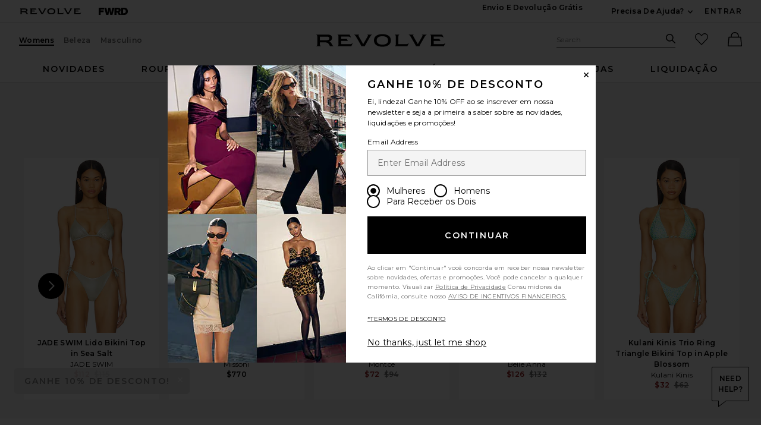

--- FILE ---
content_type: text/html;charset=UTF-8
request_url: https://br.revolve.com/content/header/accountLogin?signInReturnPage=%2Frevel-rey-cami-bikini-top-in-sorbet%2Fdp%2FRREY-WX87%2F%3Fd%3DWomens%26srcType%3Ddp_style_pdpctl%26sectionURL%3DDirect%2BHit%26pageNum%3D
body_size: 584
content:
<div class="js-dropdown dropdown dropdown--right u-float--left" id="tr-account_signin">
            <a class="link link--hover-bold u-color--black" id="js-header-signin-link" href="javascript:;" onclick="window.location='/r/SignIn.jsp?page=%2Frevel-rey-cami-bikini-top-in-sorbet%2Fdp%2FRREY-WX87%2F%3Fd%3DWomens%26srcType%3Ddp_style_pdpctl%26sectionURL%3DDirect%2BHit%26pageNum%3D';">
            <span class="site-header__hed">ENTRAR</span>
        </a>
    </div>


--- FILE ---
content_type: application/javascript
request_url: https://forms.p.revolve.com/a4flkt7l2b/z9gd/42425/br.revolve.com/jsonp/z?cb=1768808121809&dre=l&callback=jQuery112407009201742467994_1768808121770&_=1768808121771
body_size: 1038
content:
jQuery112407009201742467994_1768808121770({"success":true,"response":"[base64].sNTKajLAtvtVC4ADlIgwwL0PZIpoE2QnOdTGimDUaM9AQJnJP6GFReAFOVXjbWtgAJUtWxihds1kCO8L-0ScltgUgdpXIENoNCIIggJsttt2h2d3qt.1VQOGjsgMO2HCY.3UqZ6qqcoeFqjF9gAekzVFieoAmjnmgnXaEuCNIlEUhVG4UgoGIUR2Vdaca1sXAHFwRAsExABfYgGHYRpWBgLFMSwZAUKAA_","dre":"l"});